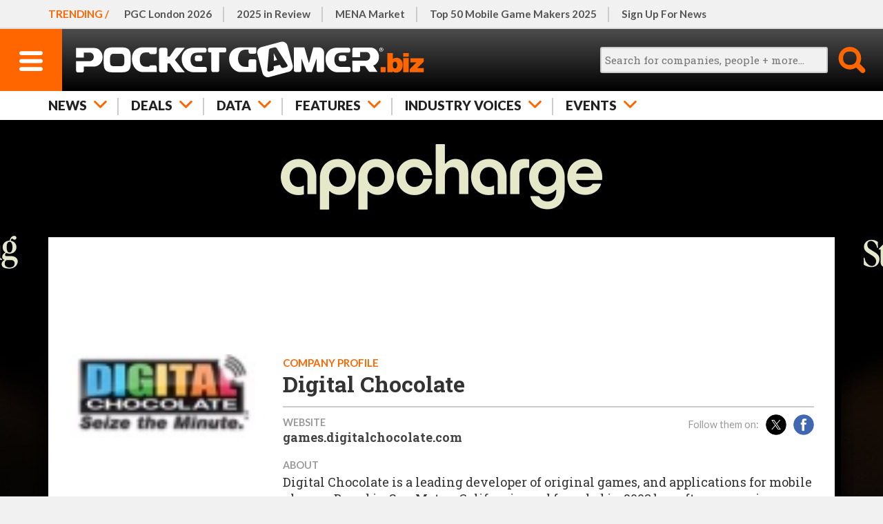

--- FILE ---
content_type: text/html; charset=utf-8
request_url: https://www.google.com/recaptcha/api2/aframe
body_size: 267
content:
<!DOCTYPE HTML><html><head><meta http-equiv="content-type" content="text/html; charset=UTF-8"></head><body><script nonce="6G17nb87J_OsAuFYtTIHyQ">/** Anti-fraud and anti-abuse applications only. See google.com/recaptcha */ try{var clients={'sodar':'https://pagead2.googlesyndication.com/pagead/sodar?'};window.addEventListener("message",function(a){try{if(a.source===window.parent){var b=JSON.parse(a.data);var c=clients[b['id']];if(c){var d=document.createElement('img');d.src=c+b['params']+'&rc='+(localStorage.getItem("rc::a")?sessionStorage.getItem("rc::b"):"");window.document.body.appendChild(d);sessionStorage.setItem("rc::e",parseInt(sessionStorage.getItem("rc::e")||0)+1);localStorage.setItem("rc::h",'1769020648717');}}}catch(b){}});window.parent.postMessage("_grecaptcha_ready", "*");}catch(b){}</script></body></html>